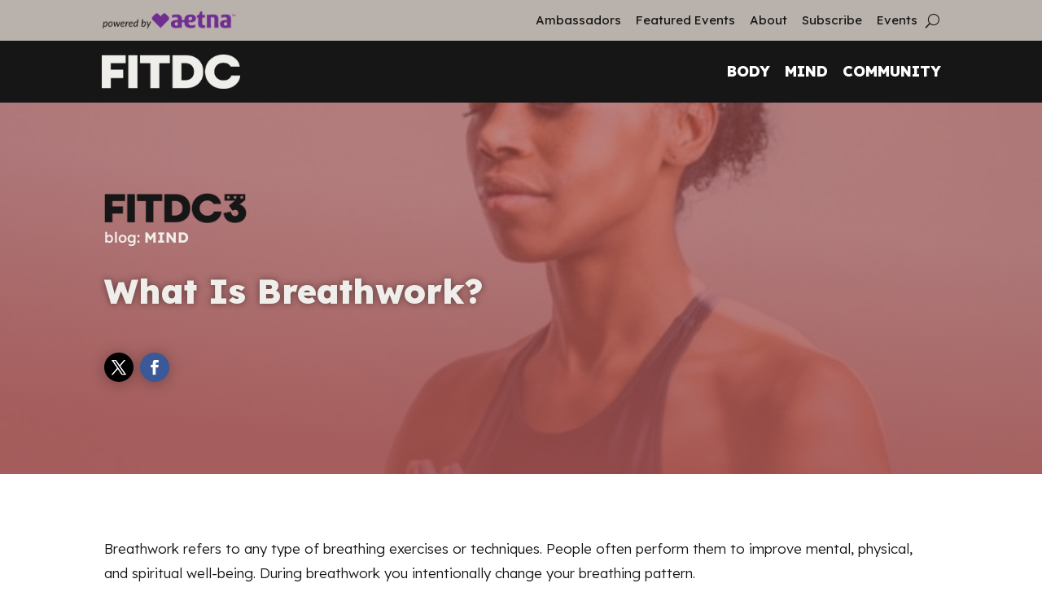

--- FILE ---
content_type: text/css
request_url: https://fitdc.com/wp-content/themes/fitdc3-child/css/additionals.css?ver=1.3.1.569696257HDEFL
body_size: 4611
content:
/* Additional styles */
body {font-family: 'Lexend', sans-serif !important;}
h1, h2, h3 {font-family: 'Lexend', sans-serif !important;}


#homeheroslider .more-button {
	border-radius: 33px;
}
#homeheroslider .more-button:after {
	content: '';
}



/* HOME HIGHLIGHTS */
#homehighlights .home-highlights-title p {
	font-family: 'Cairo',Helvetica,Arial,Lucida,sans-serif;
	font-weight: 700;
	text-transform: uppercase;
	color: rgba(22,22,22,0.8)!important;
	font-size: 21px;
	line-height: 1.2em;}

#homehighlights .home-highlights-descr strong, #homehighlights .home-highlights-descr b {
	font-family: 'Cairo',Helvetica,Arial,Lucida,sans-serif;
	font-size: 17px;
	display:block;
    line-height: 1.6em;
	color: #161616!important;
	font-weight: 700;
	padding-bottom: 0;}

#homehighlights .home-highlights-descr p {
	font-family: 'Cairo',Helvetica,Arial,Lucida,sans-serif;
	color: #161616!important;
    font-size: 17px;
    line-height: 1.6em;}

#homehighlights .home-highlights-btn {text-align:right;}
#homehighlights .home-highlights-btn a {
	padding-top: 10px!important;
    padding-right: 40px!important;
    padding-bottom: 10px!important;
    padding-left: 40px!important;	
	border-radius: 33px;
    letter-spacing: 1px;
    font-size: 15px;
    font-family: 'Cairo',Helvetica,Arial,Lucida,sans-serif!important;
    font-weight: 700!important;
    text-transform: uppercase!important;
    background-color: #576E8D !important;;}
#homehighlights .home-highlights-btn a:after {content: '';}
#homehighlights .home-highlights-row {
	padding-top: 20px !important;
    padding-bottom: 20px !important;
	padding-right: 30px!important;
	padding-left: 30px!important;}
#homehighlights .hh-even-row {	
	background-color: rgba(239,238,234,0.5);
    box-shadow: inset 0px 0px 3px 0px RGBA(255,255,255,0);
    transition: box-shadow 300ms ease 0ms;}
#homehighlights .home-highlights-row:hover {box-shadow: inset 0px 0px 3px 0px rgb(109 109 108 / 30%);}
#homehighlights img {
	width: 100%;
    max-width: 160px;
    height: auto;}

#homehighlights .et_pb_column_2 {
    background-color: transparent;}

#homehighlights .home-highlights-row {
	width: 100%;}
/* /// HOME HIGHLIGHTS */


/* Fix for events archive / header */
#tribe-events-pg-template {
	max-width: 1080px;
    padding-left: 0px;
    padding-right: 0px;}
body.am-events-archive header > div > div {
	padding-top: 0px !important;
	padding-bottom: 0px !important;}
body.am-events-archive .tribe-events .tribe-events-l-container {
    max-width: 1080px;
    padding-left: 0px !important;
    padding-right: 0px !important;}
@media screen and (max-width: 980px) {
	body.am-events-archive header > div > div {
		padding-top: 12px !important;
		padding-bottom: 12px !important;}
	body.am-events-archive header > div > div.et_pb_section_1_tb_header > div {
		width: 100% !important;}
	body.am-events-archive header ul#mobile_menu2 {
	  width: 114% !important;
	  margin-left: -7% !important;
	  margin-top: 12px !important;
	  border-color: #B9B1AB !important;}
	body.am-events-archive header ul#mobile_menu2 li a {
		font-weight: 700 !important;
		text-transform: uppercase !important;
		font-size: 18px !important;
		color: #FFFFFF !important;
		transition: color 300ms ease 0ms !important;}
}
@media screen and (max-width: 1299px) {
	body.am-events-archive .tribe-events .tribe-events-l-container, #tribe-events-pg-template {
		max-width: 90%;
		padding-left: 0px !important;
		padding-right: 0px !important;}
}
@media screen and (min-width: 980px) and (max-width: 1299px) {
	body.am-events-archive .et_pb_image_0_tb_header {
			margin-left: 0px !important;
			padding-left: 25px !important;}
}
/* /// Fix for events archive / header */



/* ITALICS FONT */
/* Available weights are 300, 500, 700 */
.museo-sans {font-family: museo-sans-condensed;	font-style: italic;}
/* /// ITALICS FONT */



/* HOME HERO SLIDER SECTION */
.home-hero-section {
	padding-top: 0vw;
	padding-bottom: 16px;
	background-image: url(https://fitdc.com/wp-content/uploads/2022/03/3-icon-hero-bkg.png),linear-gradient(90deg,#161616 50%,#efeeea 50%)!important;}

.home-hero-row {
	width: 100%;
    max-width: 100%;
	display: flex;
    direction: ltr;
	padding-top: 0px!important;
    padding-right: 0px!important;
    padding-bottom: 0px!important;
    padding-left: 0px!important;
	min-height: 690px;}

.col-left {
	background-size: cover;
	background-position: 50%;
	background-repeat: no-repeat;
	/*background-image: url(https://fitdc.com/wp-content/uploads/2022/03/hero-body.jpg),linear-gradient(350deg,rgba(22,22,22,0.64) 12%,rgba(255,255,255,0) 53%);*/
	order: 1;
	margin-right: 0;
	width: 66.667%;}

.logo-position {
	background-size: cover;
    background-position: 50%;
    background-repeat: no-repeat;
	margin-right: auto;
    line-height: 0;
	width: 100%;
    max-width: 350px;
    position: absolute!important;
    bottom: 15px;
    top: auto;
    left: 25px;
    right: auto;
    text-align: left;
    margin-left: 0;
	display: block;}

.col-right {
	mix-blend-mode: unset!important;
	float: left;
	position: relative;
    z-index: 2;
	background-size: cover;
    background-position: 50%;
    background-repeat: no-repeat;
	background-image: linear-gradient(180deg,#efeeea 0%,rgba(185,177,171,0.2) 100%);
    padding-top: 8vw;
    padding-right: 40px;
    padding-bottom:0px; /*padding-bottom: 8vw;*/
    padding-left: 40px;
	margin-right: 0!important;
	width: 33.3333%;}

.type {
	margin-bottom: 0;
	animation-duration: .2s;
	word-wrap: break-word;
	font-family: 'Cairo',Helvetica,Arial,Lucida,sans-serif;
    font-weight: 900;
    font-size: 4vw; /*font-size: 83px;*/
    letter-spacing: 1px;
    text-shadow: 0em 0em 0.1em rgb(0 0 0 / 40%);
	text-align:left;
	color: #FFFFFF!important;}
.type p {color: #FFFFFF!important;}

.title {
	color: #576E8D!important;
    margin-bottom: 0;
    text-align: left;
    font-size: 42px;
    line-height: .9em;
    margin-top: 40px!important;
    word-wrap: break-word;}
.title p {color: #576E8D!important;}

.description {
	color: rgba(22,22,22,0.84)!important;
	font-weight: 300;
	font-size: 18px;
	line-height: 1.5em;
	margin-top: 40px!important;
	text-align:left;
	word-wrap: break-word;
	margin-bottom: 4.787%;}
.description a {color:#576E8D;}

.more-button {
	display: inline-block;
	margin-top: 25px!important;
	border-radius: 30px;
	letter-spacing: 2px;
	text-transform: uppercase!important;
	background-color: #576E8D;
	color: #eeeeee;
	padding-right: 40px!important;
	padding-left: 40px!important;
	font-size: 18px;
	line-height: 1.7em!important;
	border-width: 0px!important;
	font-weight: bold;
	font-style: normal;
	text-decoration: none;}

.col-right[data-type="body"] .title p {color: #576E8D!important;}
.col-right[data-type="body"] .more-button {background-color: #576E8D!important;}

.col-right[data-type="mind"] .title p {color: #A0504E!important;}
.col-right[data-type="mind"] .more-button {background-color: #A0504E!important;}

.col-right[data-type="community"] .title p {color: #5F624F!important;}
.col-right[data-type="community"] .more-button {background-color: #5F624F!important;}

.headline-image {max-height: 34px; width: auto !important;}

@media screen and (max-width: 980px) {
	.home-hero-section {
		background-image: url(https://fitdc.com/wp-content/uploads/2022/03/3-icon-hero-bkg.png),linear-gradient(90deg,#efeeea 50%,#efeeea 50%)!important;}
	
	.home-hero-row {
		width: 100%;
		max-width: 100%;
		display: block;}
	
	.col-left {
		width: 100%;
		float: none;
		display: block;
		height: 42vh;}
	
	.col-right {
		padding-top: 55px;
		padding-left: 30px;
		width: 100%;
		float: none;
		background-image: linear-gradient(180deg,rgba(239, 238, 234,.4) 20%,rgba(239, 238, 234,.2) 20%);}
	
	.title {margin-top: 10px!important;}
	
	.description {margin-top: 15px!important;}
	
	.type p {
		text-shadow: 0em 0em 0.1em rgb(0 0 0 / 50%);
		font-size: 13vw;
		line-height: 11vw;}
}

@media screen and (max-width: 550px) {
		.col-left {height: 300px !important;}
}

/* Dots */
#homeheroslider .owl-dots {
  	position: absolute;
	text-align: center;}
#homeheroslider .owl-dots button {
	background: transparent;
	display: inline-flex !important;
	margin: auto 8px;
	border-radius: 50%;
	width: 26px;
	height: 26px;
	display: inline-block;
	/*border: 3px solid #576E8D;*/
	border: 3px solid #161616;}
#homeheroslider .owl-dots button span {width: 20px; height: 20px; border-radius: 30px;}
#homeheroslider .owl-dots .owl-dot.active span {
	background:#161616;
	/*background: #576E8D;*/
	width: 20px !important;
	height: 20px;
	display: inline-block;
	border-radius: 50%;
	border: 3px solid #efeeea;}
/* /// HOME HERO SLIDER SECTION */



/* HOME VIDEO TOOL */
#homevideotool.et_pb_row_1.et_pb_row {
	width:100%;
}

#homevideotool .et_pb_column_2 {
 	background-color: #FFFFFF;
}

#homevideotool .et_pb_cta_0.et_pb_promo {
	background-color: RGBA(255,255,255,0);
	padding-top: 70px !important;
	padding-bottom: 70px !important;
}

#homevideotool  .et_pb_cta_0.et_pb_promo h2 {
	font-family: 'Cairo',Helvetica,Arial,Lucida,sans-serif !important;
	font-weight: 700 !important;
	text-transform: uppercase !important;
	font-size: 34px !important;
	color: #161616 !important;
	line-height: 1.1em !important;
}

#homevideotool .et_pb_cta_0.et_pb_promo .et_pb_promo_description div {
	font-family: 'Cairo',Helvetica,Arial,Lucida,sans-serif;
	font-size: 17px;
	color: #161616 !important;
	line-height: 1.6em;
}

#homevideotool .et_pb_cta_0.et_pb_promo .et_pb_button_wrapper .et_pb_promo_button.et_pb_button {
	padding-top: 10px !important;
	padding-right: 40px !important;
	padding-bottom: 10px !important;
	padding-left: 40px !important;
	border-radius: 30px;
	letter-spacing: 1px;
	font-size: 16px;
	font-family: 'Cairo',Helvetica,Arial,Lucida,sans-serif !important;
	text-transform: uppercase !important;
	background-color: #576E8D;
}

#homevideotool .et_pb_cta_0.et_pb_promo .et_pb_button_wrapper .et_pb_promo_button.et_pb_button::after {
    display: none;
}
/* /// HOME VIDEO TOOL */



/* DESKTOP NAVIGATION MENU */
.et_pb_menu .et_pb_menu__search-input {	
    width: 100% !important;
    color: #fff !important;
    background: rgba(255,255,255,.2) !important;
    border: 1px solid #fff !important;
    padding: 10px !important;
    border-radius: 30px !important;}
.et_pb_menu .et_pb_menu__search-input::placeholder {color:#fff !important;}
.et_pb_menu__logo {image-rendering: -webkit-optimize-contrast !important;}

[type="search"]::-webkit-search-cancel-button,
[type="search"]::-webkit-search-decoration {
  -webkit-appearance: none;
  appearance: none;}

@media screen and (min-width: 1300px) {
	.et_pb_menu_1_tb_header {
		padding-right: 25px;
		padding-left: 0px;}
	.et_pb_image_0_tb_header {
		margin-left: 0px !important;
		padding-left: 0px !important;}
}

.et_pb_menu .et-menu>li {
    padding-left: 8px;
    padding-right: 10px;
}
.et_pb_menu_0_tb_header {
    padding-left: 15px;
}
/* /// DESKTOP NAVIGATION MENU */



/* MOBILE NAVIGATION MENU */
ul.mobilemenu- li a {padding: 10px 10px !important;}
ul.mobilemenu- .frm {padding-bottom:25px; display: flow-root;}
ul.mobilemenu- form#mobilesearchform {margin-top: 15px;}
ul.mobilemenu- form#mobilesearchform input {
	float: left;
    margin-left: 10px;
    height: 45px;
    width: 80%;
    border-radius: 30px;
    padding-left: 15px;}
ul.mobilemenu- form#mobilesearchform button {
	color:#fff;
	float:left;
	margin-left: 10px;
    margin-top: 10px;
	display: -ms-flexbox;
	display: flex;
	-ms-flex-align: center;
	align-items: center;
	padding: 0;
	font-family: ETmodules;
	font-size: 25px;
	background: none;
	border: 0;
	cursor: pointer;}
ul.mobilemenu- form#mobilesearchform button::after {
  content: "U";}
.et_pb_menu_1_tb_header.et_pb_menu .et_mobile_menu {
    width: 114%;
    margin-left: -7%;
    margin-top: 12px;}
.mobile_nav.opened .mobile_menu_bar::before {
  content: "\4d" !important;}
ul.mobilemenu- .poweredby img {max-width: 190px; padding-left: 10px;}
/* /// MOBILE NAVIGATION MENU */



/* HOME BLOG SECTIONS */
.homeblogsettings {}
.homeblog .post-content p {margin-bottom: 10px;}
.homeblog h2 {font-weight:400 !important;}
/* /// HOME BLOG SECTIONS */



/* BLOGS DETAIL */
.blogstyles img {padding-top:15px; padding-bottom:15px;}
.blogstyles {font-weight: 300; font-family: 'Lexend', sans-serif !important; color: #161616;}
.blogstyles blockquote {border-color: #B9B1AB;}
.et_pb_post_content_0_tb_body h2,
.blogstyles h2,
.blogstyles h3,
.blogstyles h4,
.blogstyles h5,
.blogstyles h6 {
	margin: 10px auto;
	font-family: 'Lexend', sans-serif !important;
	color: #161616 !important;}
.blogstyles h4 {line-height: 1.4em;font-size: 15px;}

.blogstyles blockquote {margin: 10px 0 30px !important;}
.blogstyles .wp-block-pullquote {margin: 0px 0 30px !important; padding-top: 0px !important;}
.blogstyles .wp-block-pullquote p {
    font-size: 20px;
    line-height: 1.5em !important;}
/* /// BLOGS DETAIL */



/* BLOGS LANDINGS */
.b-landing-header .titletxt {}
.b-landing-header .bodytxt p {font-weight:300; margin-top: -15px;}
.b-landing-posts h2 {margin-top: -10px;}
/* /// BLOGS LANDINGS */



/* FOOTER */
.footerlinks span {
	display:inline;
	letter-spacing:1px;
	padding:10px 10px;}



/* GENERAL ADDS */
/* link underline animation */
.hover-underline-animation {
  display: inline-block;
  position: relative;
  color: #efeeea;}
.hover-underline-animation:after {
  content: '';
  position: absolute;
  width: 100%;
  transform: scaleX(0);
  height: 2px;
  bottom: 0px;
  left: 0;
  background-color: #efeeea;
  transform-origin: bottom right;
  transition: transform 0.25s ease-out;}
.hover-underline-animation:hover:after {
  transform: scaleX(1);
  transform-origin: bottom left;}
/* /// link underline animation */

.et_pb_button:hover {background-color: #161616 !important;}
.et_pb_scroll_top.et-pb-icon {
	padding: 9px;
	background: rgba(0,0,0,0.6);
	right: 0px;
	color: #fff;
	border-radius: 50% 0px 0px 50%;
	border: 1px solid rgba(255,255,255,.6);
	border-right: none!important;
	font-size: 28px;}
.et_pb_search_0_tb_body input.et_pb_searchsubmit {border-radius:0px !important;}
/* /// GENERAL ADDS */



/* IMAGE GALLERY CAROUSEL */
#imagegallerycarousel.owl-carousel .owl-nav button {
  position: absolute;
  top: 50%;
  padding: 2px 0px !important;
  display: inline-block;
  margin-top: -20px !important;
  line-height: 30px !important;
  height: 80px !important; /*height: 40px !important;*/
  width: 30px !important;
	font-size:120px;
  color: #fff !important;
  text-shadow: none !important;
  transition: all .3s ease-in-out !important;
  -webkit-transition: all .3s ease-in-out !important;
  -moz-transition: all .3s ease-in-out !important;
  -o-transition: all .3s ease-in-out !important;}
#imagegallerycarousel.owl-carousel .owl-nav .owl-prev {left:20px;}
#imagegallerycarousel.owl-carousel .owl-nav .owl-next {right:20px;}
/* /// IMAGE GALLERY CAROUSEL */



/* NINJA FORMS (SUBSCRIBE) */
.am-formwrapper {
    color: #161616;
    font-family: 'Lexend', sans-serif;}
.am-formwrapper .nf-field-label label {
    font-weight: 500;}
.am-formwrapper form .ninja-forms-req-symbol {
    color: #a04152;
    font-size: 22px;
    font-weight: 600;
    font-family: helvetica, Open Sans,Arial,sans-serif;}
.am-formwrapper form input[type="text"],
.am-formwrapper form input[type="text"]:focus,
.am-formwrapper form input[type="email"],
.am-formwrapper form input[type="email"]:focus {color: #576E8D !important;}
.am-formwrapper form .nf-error .ninja-forms-field {
    color: #a04152;
    border-color: #a04152 !important;}
.am-formwrapper form .nf-error.field-wrap .nf-field-element::after {
    background: #a04152;
    color: #fff;
    border-radius: 0px 30px 30px 0px;}
.am-formwrapper form input[type="button"] {
	cursor:pointer;
    border-radius: 33px;
    letter-spacing: 1px;
    font-size: 15px;
    font-family: 'Cairo',Helvetica,Arial,Lucida,sans-serif!important;
    font-weight: 700!important;
    text-transform: uppercase!important;
    background-color: #576E8D;
    padding: 10px 35px;}
.am-formwrapper form input[type="button"]:hover {background-color: #576E8D; color:#fff;}
.am-formwrapper form .nf-error-msg {color: #a04152;}
.am-formwrapper .nf-form-content input:not([type=button]) {
    font-weight: 600;
    color: #576E8D;
    background: #efeeea;
    border: 1px solid #B9B1AB;
    border-radius: 30px;}
.am-formwrapper form textarea {
    height: 200px;
    font-weight: 600;
    color: #097744 !important;
    background: rgba(255,255,255,.9)!important;
    border: 5px solid #c4c4c4 !important;
    border-radius: 10px!important;
    height: 120px !important;}
.am-formwrapper form .nf-field-description {
    margin-top: -10px;
    padding-bottom: 10px;
    font-style: italic;
    color: #9CFF2B;}
.am-formwrapper .nf-form-fields-required {margin-bottom:15px; padding-left:5px;}
.am-formwrapper .checkbox-wrap .nf-field-label label:after {background: #190021;}
.am-formwrapper .checkbox-wrap .nf-field-label label:before {color:#a04152 !important;}
.am-formwrapper .nf-pass .ninja-forms-field {border-color: #576E8D!important;}
.am-formwrapper .nf-pass.field-wrap .nf-field-element:after {color: #576E8D !important;}
/* /// NINJA FORMS */



/* THE EVENTS CALENDAR */
body.am-events-archive {}
body.am-events-detail {}

body.am-events-archive .tribe-common--breakpoint-medium.tribe-events .tribe-common-c-btn.tribe-events-c-search__button {
    flex: none;
    margin-top: 0;
    border-radius: 33px;
    letter-spacing: 1px;
    font-size: 15px;
    font-family: 'Cairo',Helvetica,Arial,Lucida,sans-serif!important;
    font-weight: 700!important;
    text-transform: uppercase!important;
    background-color: #576E8D;}

body.am-events-archive .tribe-common h1,
body.am-events-archive .tribe-common h2,
body.am-events-archive .tribe-common h3,
body.am-events-archive .tribe-common h4,
body.am-events-archive .tribe-common h5,
body.am-events-archive .tribe-common h6,
body.am-events-archive .tribe-common span,
body.am-events-archive .tribe-common p,
body.am-events-archive .tribe-common,
body.am-events-archive .tribe-common-h7,
body.am-events-archive .tribe-common-h8,
body.am-events-archive .tribe-events .tribe-events-c-view-selector__list-item-text,
body.am-events-archive .tribe-events .datepicker .day,
body.am-events-archive .tribe-events .datepicker .dow,
body.am-events-archive .tribe-events .datepicker .datepicker-switch,
body.am-events-archive .tribe-common--breakpoint-medium.tribe-common .tribe-common-b3,
body.am-events-archive .tribe-events-back a,
body.am-events-archive .tribe-events-cal-links,
body.am-events-archive .tribe-events-cal-links a,
.tribe-events-single .tribe-events-sub-nav {
    font-family: 'Lexend', sans-serif !important;}

body.am-events-archive .tribe-events .tribe-events-calendar-list__event-title {font-size:23px; line-height:1.3em;}

.tribe-events-content {font-family: 'Lexend', sans-serif !important; font-weight:400;}

body.am-events-archive .tribe-common--breakpoint-medium.tribe-events .tribe-events-calendar-list__event-details {
    width: fit-content;}

.tribe-events-event-meta a:focus, .tribe-events-event-meta a:hover {
    color:#576E8D !important;}

body.am-events-archive .tribe-events-content ol,
body.am-events-archive .tribe-events-content p,
body.am-events-archive .tribe-events-content ul {
	font-weight: 400;}

body.am-events-archive .tribe-common .tribe-common-c-btn-border-small,
body.am-events-archive .tribe-common a.tribe-common-c-btn-border-small {
	border-radius: 0;}

body.am-events-archive .tribe-events .datepicker .day.active {background: #576E8D; border-radius: 0px;}
body.am-events-archive .tribe-events .tribe-events-c-subscribe-dropdown__container {display: none;}

body.am-events-archive .tribe-common .tribe-common-c-svgicon {
    color: #A0504E;}

body.am-events-archive .tribe-events .tribe-events-c-search__button {
	border-radius:0px;
	background-color:#576E8D;}

body.am-events-archive .tribe-events .tribe-events-c-events-bar__views {padding-top: 0px !important;}
body.am-events-archive .tribe-events .tribe-events-calendar-month__day-cell--selected {
	background-color: rgb(238 239 240);
    border-radius: 0px !important;}
body.am-events-archive .tribe-events .tribe-events-calendar-month__mobile-events-icon--event {
    background-color: #576E8D;}

@media screen and (min-width: 650px) {
	.tribe-events-event-meta {width: 50% !important;}
}
/* /// THE EVENTS CALENDAR */



/* VIDEO PAGE */
    #fitdcvideos {
        display: grid;
		grid-template-columns: repeat(2, 1fr);
        grid-gap: 5px;
    }
    
     #fitdcvideos .v-item {
         margin-bottom: 2.5rem;
    }
    
    #fitdcvideos .v-item h2 {
		font-size: 24px;
		line-height: normal;
		font-weight: 500;
        padding-left: 30px;
        margin-top: 12px;
    }
    
    @media (max-width: 991px) {
        #fitdcvideos { 
            grid-template-columns: auto;
        }
		
		#fitdcvideos .v-item h2 {
			padding-left: 50px;
		}
    }

	@media (max-width: 767px) {
		#fitdcvideos .v-item h2 {
			padding-left: 25px;
			padding-right: 15px;
			margin-left: auto;
			margin-right: auto;
			max-width: 100%;
			letter-spacing: 0px;
		}
	}
    
/* /// VIDEO PAGE */



/* BACKGROUND POSITIONS */
.bkg-head-thankyou, .bkg-head-subscribe {background-position: center 40%;}
.bkg-head-body {background-position: center 20% !important;}
@media screen and (max-width: 500px) {
	.bkg-head-body {background-position: 10% 20% !important;}
}
/* /// BACKGROUND POSITIONS */



.owl-carousel .owl-item { -webkit-backface-visibility: visible !important; }

--- FILE ---
content_type: text/javascript
request_url: https://fitdc.com/wp-content/themes/fitdc3-child/js/additionals.js?ver=1.3.1.569696257AFHAN
body_size: 2231
content:
/* Additional scripts */

jQuery(window).ready(function(){

	// Test user agent
	if (typeof userAgent === 'undefined'){
		var userAgent = navigator.userAgent;
	    var mobileInfo = {
			iphone: userAgent.match(/(iPhone|iPod|iPad)/),
			blackberry: userAgent.match(/BlackBerry/),
			android: userAgent.match(/Android/)
	    };
	    if (mobileInfo.iphone || mobileInfo.blackberry || mobileInfo.android)
	    	jQuery('body').addClass('mobile-'); // Mobile devices
	}

}); // ready

/* 
 * Header Menu Navigation
 */

jQuery(window).ready(function(){    

	// Append 'main menu' (MOBILE) with items from 'top bar menu'
	jQuery('ul#mobile_menu2').addClass('mobilemenu-');
	jQuery('ul#menu-topbarmenu > li').each(function(){
        jQuery('ul#mobile_menu2').append('<li>' + jQuery(this).html() + '</li>');
		return;
    }); // each
	jQuery('ul#mobile_menu2').prepend('<li><a href="/" title="Home">HOME</a></li>');
	
	// Append 'main menu' (MOBILE) with a search form
	var mblSrch = '<form id="mobilesearchform" name="mobilesearchform" role="search" method="get" action="/">' +
				  '<input type="text" placeholder="Search ..." name="s" title="Search for:">' +
				  '<button type="button"></button>' +
				  '</form>';
	jQuery('ul#mobile_menu2').append('<li class="frm">' + mblSrch + '</li>');

	// Append 'powered by' image to (MOBILE) menu
	if (jQuery('.et_pb_image.poweredby img').length){
		poweredByMgSrc = jQuery('.et_pb_image.poweredby img').attr('src');
		var NdxPs = poweredByMgSrc.lastIndexOf('/'); // The file name
		poweredByMgSrc = poweredByMgSrc.substring(0, NdxPs) + '/mobile-' + poweredByMgSrc.substring(NdxPs + 1, poweredByMgSrc.length);
		jQuery('ul#mobile_menu2').append('<li class="poweredby">' + '<img src="' + poweredByMgSrc + '">' + '</li>');
	}
	
	// (MOBILE) search form input - add click event & invalidate any other already defined events
	jQuery('ul#mobile_menu2 #mobilesearchform').click(function(e){
		e.preventDefault();
		e.stopImmediatePropagation();
		return;
	}); // click
	jQuery('ul#mobile_menu2 #mobilesearchform').each(function(){					
	 	var eventList = jQuery._data(jQuery(this)[0], 'events');
        eventList.click.unshift(eventList.click.pop());
        return;
    }); // each 

	// (MOBILE) search form button - click event: submit form
	jQuery('ul#mobile_menu2 #mobilesearchform button').click(function(e){
		e.preventDefault();
		e.stopImmediatePropagation();
		jQuery('ul#mobile_menu2 #mobilesearchform').submit();
		return;
	}); // click
	
}); // ready

/* 
 * OWL Carousel(s) / Slider(s)
 */

jQuery(window).ready(function(){

	// Load OWL scripts
    // https://owlcarousel2.github.io/OwlCarousel2/
	if (jQuery('.owl-carousel').length){
                
        jQuery('<link/>', {
		   rel: 'stylesheet',
		   type: 'text/css',
		   href: '/wp-content/themes/fitdc3-child/plugins/OwlCarousel2-2.3.4/assets/owl.carousel.min.css'
		}).appendTo('head');

		var scrptTg = document.createElement('script');
		scrptTg.type = 'text/javascript';
		scrptTg.src = '/wp-content/themes/fitdc3-child/plugins/OwlCarousel2-2.3.4/owl.carousel.min.js';
		jQuery('body').append(scrptTg);
                
    } // if
    
	// Instantiate home hero slider
	if (jQuery('#homeheroslider').length){
	
		jQuery('#homeheroslider.owl-carousel').owlCarousel({
    		nav: false,
			dots: true,
    		loop: true,
    		items: 1
		})

		// Position dots horizontally aligned with the right side text area
        positionHomeHeroSliderDots();
        // Listen to owl events
        var owl = jQuery('#homeheroslider.owl-carousel');
        owl.owlCarousel();
        owl.on('resized.owl.carousel', function(e){
            positionHomeHeroSliderDots();
        }).on('translated.owl.carousel', function(e){
            positionHomeHeroSliderDots();
        }); // on
		
    } // if	
	
	// Instantiate image gallery carousel
	if (jQuery('#imagegallerycarousel').length){
	
		jQuery('#imagegallerycarousel.owl-carousel').owlCarousel({
    		nav: true,
			dots: false,
    		loop: true,
			autoWidth: true,
    		//responsiveClass: true,
			items: 1 //4
		})

        // Listen to owl events
        var owl2 = jQuery('#imagegallerycarousel.owl-carousel');
        owl2.owlCarousel();
        owl2.on('initialized.owl.carousel', function(e){
            //jQuery(window).resize();
        }); /*.on('translated.owl.carousel', function(e){
            positionHomeHeroSliderDots();
        }); // on*/
	
    } // if	
	
}); // ready

function positionHomeHeroSliderDots(){

	if (jQuery(window).width() >= 981){
		var pstn = (jQuery('#homeheroslider.owl-carousel .col-right').position().left + 30);
		jQuery('#homeheroslider.owl-carousel .owl-dots').css({'cssText': 'left: ' + pstn.toString() + 'px;' + 'bottom: 25px;'});
	}
	else{
		var pstn = (jQuery('#homeheroslider.owl-carousel .col-right').position().top + 15);
		jQuery('#homeheroslider.owl-carousel .owl-dots').css({'cssText': 'right: 20px;' + 'top: ' + pstn.toString() + 'px;'});
	}
	
	return;
}

/* 
 * SyncHeight a group of elements
 */

jQuery(window).on('load', function(){
//jQuery(window).ready(function(){

	// Sync height blog entries in Home page for each section 'Body | Mind | Community' listing/articles  
	if (jQuery('body.am-page-home .homeblog').length){
		jQuery('body.am-page-home .homeblog').each(function(ndx){
			var ttrbtD = ndx.toString();
			jQuery(this).attr('data-homeblog-id', ttrbtD);
			//syncHeightElements('[data-homeblog-id="' + ttrbtD + '"] article');
			jQuery(window).resize(function(){
            	//syncHeightElements('[data-homeblog-id="' + ttrbtD + '"] article');
        	}); // resize
			return;
		}); // each	
	}

}); // load
//}); // ready

function syncHeightElements(cssRule){
    
    if (jQuery(cssRule).length){
        if (jQuery(window).width() > 767){ // Not on phone
            var maxArticleHeight = 0;
            // Find the longest element height
            jQuery(cssRule).each(function(){
                var articleHeight = jQuery(this).height();
                if (articleHeight > maxArticleHeight)
                    maxArticleHeight = articleHeight;
                return;
            }); // each 
            // Assign the longest element height to all matching elements
            jQuery(cssRule).each(function(){
                if (jQuery(this).height() != maxArticleHeight) // if needed
                    jQuery(this).height(maxArticleHeight);
                return;
            }); // each
        }
        else
            jQuery(cssRule).css({'cssText': 'height: auto'})    
    } // if
        
    return;
}

/*
 * Scripting for "social share icons"
 */

jQuery(document).ready(function(){

	 if (jQuery('.am-social-share-icons').length){
        var postUrl = window.location.href;
        if (jQuery('.am-social-share-icons li.et-social-twitter').length) 
            jQuery('.am-social-share-icons li.et-social-twitter a').attr('href', ('https://twitter.com/home?status=Reading: ' + postUrl)).attr('title', 'Share this post on Twitter');
		if (jQuery('.am-social-share-icons li.et-social-facebook').length)    
            jQuery('.am-social-share-icons li.et-social-facebook a').attr('href', ('http://www.facebook.com/sharer/sharer.php?u=' + postUrl)).attr('title', 'Share this post on Facebook');
    }
    
}); // ready

/* 
 * WordPress Search Results (Page)
 */

jQuery(window).ready(() => {

    // Display the search criteria in the placeholder of the input field
    if (jQuery('body.search.search-results').length){ // Loading search results page
        var csFrmObj = jQuery('form.et_pb_searchform');
        var srchCrtr = getUrlParameter('s');
		jQuery('input[name="s"]', csFrmObj).val(srchCrtr);
    } // if
          
}); // ready

/* 
 * Library scripts
 */

function getUrlParameter(name){
    name = name.replace(/[\[]/, '\\[').replace(/[\]]/, '\\]');
    var regex = new RegExp('[\\?&]' + name + '=([^&#]*)');
    var results = regex.exec(location.href);
    return results === null ? '' : decodeURIComponent(results[1].replace(/\+/g, ' '));
};
